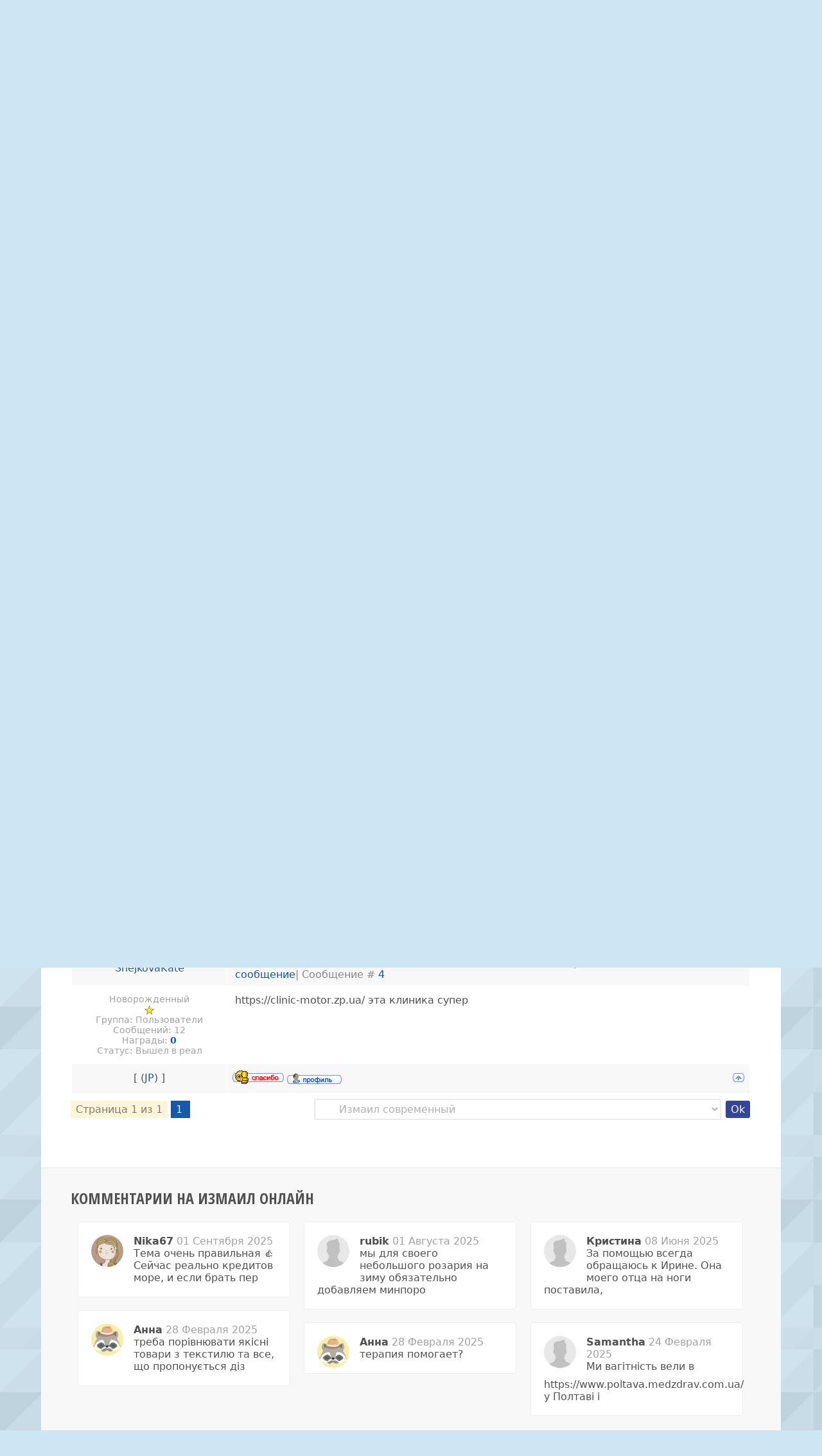

--- FILE ---
content_type: text/css
request_url: https://izmailonline.com/css/settings.css
body_size: 932
content:
.style-settings { position: fixed; left: 0; top: 70px; z-index: 100; }
.style-settings-active { margin: 0 !important; }

.style-settings-button { font-size: 24px; padding: 8px 12px; background: rgba(0, 0, 0, 0.5); border-radius: 0 5px 5px 0; cursor: pointer; width: 25px; 
float: right; color: #fff; }
.style-settings-title { margin-bottom: 10px; font: 24px 'Open Sans Condensed'; text-transform: uppercase; }
.style-settings-content { background: #fff; padding: 8px; float: left; width: 200px; transition: all 0.5s ease 0s; margin-left: -217px; 
border: 1px solid #e1e1e1; border-left: 0 }
.style-settings-content div { margin: 6px 10px; padding-bottom: 12px; border-bottom: 1px dashed #e5e5e5; font-size: 16px; }
.style-settings-content h2 { margin-bottom: 5px; font-size: 16px; font-weight: normal; font-family: Segoe, "Segoe UI", "DejaVu Sans", "Trebuchet MS", Verdana, sans-serif; text-transform: none; }

.style-settings .setting-selected { background: #d1d1d1 !important; box-shadow: 1px 1px 1px #a1a1a1 inset; }
.style-settings button { background: #e8e8e8 !important; margin: 0 2px; }
.style-settings button:hover { background: #e1e1e1 !important; }

.color-setting {
	width: 36px;
	height: 36px;
	background: url(../img/colorpicker/select2.png);
	position: relative;
	margin: 0 !important;
	padding: 0 !important;
	border: 0 !important;
	float: left;
}
.color-setting div {
	position: absolute;
	top: 3px;
	left: 3px;
	width: 28px;
	height: 28px;
	background: url(../img/colorpicker/select2.png) 50%;
	margin: 0 !important;
	padding: 0 !important;
	border: 0 !important;
	text-indent: 9999px;
}

.reply-setting { display: inline-block; margin: 10px 28px 0; cursor: pointer; }
.get-code { display: inline-block; margin: 10px 28px; cursor: pointer; }

.get-code-body {
    background: rgba(220, 220, 220, 0.9);
    border-radius: 3px;
    box-sizing: border-box;
    display: none;
    height: 260px;
    left: 50%;
    margin-left: -300px;
    margin-top: -110px;
    padding: 20px;
    position: fixed;
    top: 50%;
    width: 600px;
    z-index: 101;
}

.get-code-body textarea {
	margin-top: 8px;
    width: 100%;
    height: 184px;
}

.get-code-close {
    position: absolute;
    top: 0;
    left: 100%;
    background: rgba(0, 0, 0, 0.5);
    padding: 2px 8px;
    border-radius: 50%;
    margin: -12px -16px;
    color: #fff;
    cursor: pointer;
}

--- FILE ---
content_type: application/javascript; charset=UTF-8
request_url: https://izmailonline.com/js/settings-1.0.js
body_size: 11588
content:
(function () {

	

	var 

	cookieOptions  =  {

		expires: 7, 

		path: '/'

	},

		

	cookieName = {

		layout : 'layout',

		color  : 'color'		

	},

	

	config = {

		on:       'setting-on',

		selected: 'setting-selected',	

	},

	

	layoutSettingsArr = new Array(),

	colorSettingsArr = new Array(),

	option = new Array(), 

	color = new Array(), 

	

	settingsTemplate = '<div class="style-settings">' +

		'<div class="style-settings-button">' +

			'<i class="fa-gear"></i>' +

		'</div>' +

		'<div class="style-settings-content">' +

			'<h1 class="style-settings-title">Настройка стилей</h1>' +

			'<div>' +

				'<h2>Отступ сверху и снизу</h2>' +

				'<form id="indent-setting">' +

					'<button class="setting-on">Да</button>' +

					'<button class="setting-off">Нет</button>' +

				'</form>' +

			'</div>' +

			'<div>' +

				'<h2>Бегущая строка</h2>' +

				'<form id="ticker-setting">' +

					'<button class="setting-on">Да</button>' +

					'<button class="setting-off">Нет</button>' +

				'</form>' +

			'</div>' +

			'<div>' +

				'<h2>Положение сайдбара</h2>' +

				'<form id="sidebar-setting">' +

					'<button class="setting-on">Справа</button>' +

					'<button class="setting-off">Слева</button>' +

				'</form>' +

			'</div>' +

			'<div class="clr">' +

				'<h2>Цветовая схема сайта</h2>' +

				'<div class="color-setting" id="color1">' +

					'<div style="background-color: #661a2c">661a2c</div>' +

				'</div>' +

				'<div class="color-setting" id="color2">' +

					'<div style="background-color: #EC7263">EC7263</div>' +

				'</div>' +

				'<div class="color-setting" id="color3">' +

					'<div style="background-color: #EC7263">EC7263</div>' +

				'</div>' +

				'<div class="color-setting" id="color4">' +

					'<div style="background-color: #F7ECCD">F7ECCD</div>' +

				'</div>' +

			'</div>' +               

			'<a href="" class="reply-setting"><i class="fa-reply"></i> По-умолчанию</a>' +

			'<a href="" class="get-code"><i class="fa-code"></i> Получить стили</a>' +                  

		'</div>' +            

	'</div>' +

	'<div class="get-code-body">' +

		'Скопируйте код ниже и вставьте его в конец вашей таблицы стилей (CSS).' +

		'<textarea onclick="this.select()"></textarea>' +

		'<div title="Закрыть" class="get-code-close"><i class="fa fa-times"></i></div>' +

	'</div>',

	

	styleTemplate = '<style id="indent-setting-template"></style>' +

	'<style id="ticker-setting-template"></style>' +

	'<style id="sidebar-setting-template"></style>' +

	'<style id="color-setting-template"></style>',

	i = 0, j = 0;

	

	// Добавляем панель с настройками на страницу.

	if( ($('#mdHD').hasClass('modBlock1')) || ($('#uzContainer1').hasClass('uz-sortable')) || ($('#uzContainer1').hasClass('uz-sortable')) ){

		$('body').append(styleTemplate);

		$('body').append(settingsTemplate);

	}



	// Загружаем все индификаторы опций в массив.

	loadColorSettings();

	loadLayoutSettings();

	

	function loadLayoutSettings(){

		$('.style-settings-content form').each(function(){

			layoutSettingsArr[i] = $(this).attr('id');

			i++;

		});

	}

	

	function loadColorSettings(){

		$('.style-settings-content .color-setting').each(function(){

			colorSettingsArr[j] = $(this).attr('id');

			j++;

		});

	}

	

	// Сохраняем куки. 

	function saveCookie(){

		$.cookie(cookieName.layout, option[0] + '|' + option[1] + '|' + option[2], cookieOptions);

	}

	function saveCookieColor(){

		$.cookie(cookieName.color, color[0] + '|' + color[1] + '|' + color[2] + '|' + color[3], cookieOptions);

	}

		

			

	// Настройки стилей.

	// ===========================================

	

	// Загружаем и применяем куки стилевых настроек.

	function loadCookieLayoutSettings(){

		

		option = $.cookie(cookieName.layout).split('|');

		

		for(i = 0; i <= layoutSettingsArr.length - 1; i++){

			$('#' + layoutSettingsArr[i] + ' .' + option[i]).addClass(config.selected);

		}			

		

		implementLayout();

					

	}

	

	// Применяем стандартные настройки.

	function noCookieLayoutSettings(){

		

		for(i = 0; i <= layoutSettingsArr.length - 1; i++){

			option[i] = config.on;

		} 

		

		$('.style-settings-content button').removeClass(config.selected);		

		$('.' + config.on).addClass(config.selected);

		

		saveCookie();				

		implementLayout();

		

	}; 

				

	// Если есть куки, то используем их; если нет, то применяем стандартные натсройки. 

	if( $.cookie(cookieName.layout) != null ) loadCookieLayoutSettings();		

	else noCookieLayoutSettings();

	

	// Реализация кликов по кнопкам и запись выбора в куки

	$('.style-settings-content button').click(function(e){

		

		e.preventDefault();		

		var currentForm = $(this).parent('form').attr('id');		

		$('#' + currentForm + ' button').removeClass(config.selected);

		

		for(i = 0; i <= layoutSettingsArr.length - 1; i++){

			if(currentForm == layoutSettingsArr[i]) option[i] = $(this).attr('class');

		}

		

		implementLayout();

		saveCookie()

				

		$(this).addClass(config.selected);

		

	});	

		

			

	// Настройки цвета

	// ===========================================

	

	// Загружаем куки настроек цвета.

	function loadCookieColorSettings(){

		

		color = $.cookie(cookieName.color).split('|');

		

		for(i = 0; i <= colorSettingsArr.length - 1; i++){

			$('#' + colorSettingsArr[i] + ' div').text(color[i]);

			$('#' + colorSettingsArr[i] + ' div').css('backgroundColor', '#' + color[i]);

		}

		

		implementColor();	

					

	}

	

	// Стандартные настройки.

	function noCookieColorSettings(){



		color[0] = '661a2c';

		color[1] = 'EC7263';

		color[2] = 'EC7263';

		color[3] = 'FFF5D8';

		

		for(i = 0; i <= colorSettingsArr.length - 1; i++){

			$('#' + colorSettingsArr[i] + ' div').text(color[i]);

			$('#' + colorSettingsArr[i] + ' div').css('backgroundColor', '#' + color[i]);

		}

		

		saveCookieColor();

		implementColor();

		

	}; 

				

	// Если есть куки, то используем их; если нет, то применяем стандартные натсройки. 

	if( $.cookie(cookieName.color) != null ) loadCookieColorSettings();		

	else noCookieColorSettings();

		

	// Реализация выбора цвета и запись настроек в куки				

	$('.color-setting').click(function(){

		

		var currentColorID = $(this).attr('id');

		var currentColor = $('#' + currentColorID + ' div').text();

		

		$('#' + currentColorID).ColorPicker({

			color: currentColor,

			onShow: function (colpkr) {

				$(colpkr).fadeIn(500);

				return true;

			},

			onHide: function (colpkr) {

				$(colpkr).fadeOut(500);

				return false;		

			},

			onChange: function (hsb, hex, rgb) {

				$('#' + currentColorID + ' div').css('backgroundColor', '#' + hex);

				$('#' + currentColorID + ' div').text(hex);

				

				for(i = 0; i <= colorSettingsArr.length - 1; i++){

					if(currentColorID == colorSettingsArr[i]) color[i] = $.trim($('#' + currentColorID + ' div').text());

				}

				

				saveCookieColor();		

				implementColor();

			},				

		});

		

	}); 



	// Реализация настроек

	// ===========================================

	

	function implementLayout(){

	

		implementIndent();

		implementTicker();

		implementSidebar()

		

		function implementIndent(){	

			if(option[0] == config.on) $('#indent-setting-template').empty().text('.wrapper { margin: 30px auto; }');	

			else $('#indent-setting-template').empty().text('.wrapper { margin: 0 auto; }');			

		} 

		

		function implementTicker(){	

			if(option[1] == config.on) $('#ticker-setting-template').empty().text('.ticker { display: block; }');	

			else $('#ticker-setting-template').empty().text('.ticker { display: none; }');

		}		

		

		function implementSidebar(){	

			if(option[2] == config.on) $('#sidebar-setting-template').empty().text('.left-column { float: left; left: -16px; margin: 0 1% 0 0; }');	

			else $('#sidebar-setting-template').empty().text('.left-column { float: right; left: 16px; margin: 0 0 0 1%; }');

		}

	

	}

			

	function implementColor(){

		var template1 = 'body { background-color: ##COLOR1##; } .site-name-l { color: ##COLOR1##; }',

			template2 = '.wrapper { border-bottom-color: ##COLOR2##; } .site-name-s { color: ##COLOR2##; } input[type="submit"], input[type="reset"], input[type="button"], button, .main-menu, .main-menu li ul, .entry-cat, .calMdayA, .calMdayIsA, .switchActive { background: ##COLOR2##; } @media screen and (min-width: 1140px) { .main-menu li ul li a:hover  { background: ##COLOR2##; } } .fe-ib_price-now { background: ##COLOR2##; }',

			template3 = 'a { color: ##COLOR3##; } a:hover { text-shadow: ##COLOR3## 0 0 0; } .cat-blocks div { color: ##COLOR3## !important; } .tabs-active, .tabs li:hover { border-bottom-color: ##COLOR3##; } ',

			template4 = '.main-menu a:hover, .main-menu-open:hover { color: ##COLOR4##; } .ticker, .str_wrap, .str_wrap.str_active, .aside-block-title, .aside-block-content, .entry-download a:hover, .entry-galery-title, .entry-galery-content, .swchItemA, .swchItem:hover, .gTableTop, .forum-form-title, .pagesInfo, .postPSwithcesLink { background: ##COLOR4##; } .add-ad { border-color: ##COLOR4##; } .goods-list .basket:hover { background: ##COLOR4## !important; border: 1px solid rgba(0, 0, 0, 0.05) !important;} .fe-ib_buy a:hover { background: ##COLOR4##; }';

		

		str1 = template1.replace(/##COLOR1##/g, '#' + color[0]);

		str2 = template2.replace(/##COLOR2##/g, '#' + color[1]);

		str3 = template3.replace(/##COLOR3##/g, '#' + color[2]);

		str4 = template4.replace(/##COLOR4##/g, '#' + color[3]);

		

		$( '#color-setting-template' ).empty().text(str1 + str2 + str3 + str4);

	}

	

	// Настройки по-умолчанию

	$('.reply-setting').click(function(e){

		

		e.preventDefault();

		noCookieLayoutSettings();

		noCookieColorSettings();

		

	});



	// Клик по кнопке "Получить код

	$('.get-code').click(function(e){



		e.preventDefault();

		$('.get-code-body').css('display', 'block');

		$('.get-code-body textarea').text($('#indent-setting-template').text() + $('#ticker-setting-template').text() + $('#sidebar-setting-template').text() + $('#color-setting-template').text() );



	});



	// Клик по кнопке "Закрыть"

	$('.get-code-close').click(function(e){



		e.preventDefault();

		$('.get-code-body').css('display', 'none');



	});


}());

--- FILE ---
content_type: application/javascript; charset=UTF-8
request_url: https://izmailonline.com/js/scripts.js
body_size: 1334
content:
$(document).ready(function(){ 	
    
    $('.str_wrap').liMarquee();

	$(".main-menu-open").click(function(){

		$("#uNMenuDiv1").toggleClass("main-menu-active");

	});

			

	$(".style-settings-button").click(function(){

		$(".style-settings-content").toggleClass("style-settings-active");

	});



	$(".uWithSubmenu a:not(li ul a)").addClass('drop');



	$('.tabs').delegate('li:not(.tabs-active)', 'click', function() {

		$(this).addClass('tabs-active').siblings().removeClass('tabs-active')

  		.parents('.content ').find('.tabs-box').eq($(this).index()).fadeIn(150).siblings('.tabs-box').hide();

	})



	var reg = /([0-9]+)%/, 

		arr = new Array(),

		str, i = 0, j = 0;

	

	$('.answer span').each(function(){

		str = reg.exec($(this).attr('title'));

		arr[i] = str[0];

		i++;

	});



	$('.answer div div').each(function() {

	   $(this).css('width', arr[j]);

	   j++;	 

	});	

	

	$('.pollBut').click(function(){

		

		setTimeout(function(){ 

		

			$('.answer span').each(function(){

				str = reg.exec($(this).attr('title'));

				arr[i] = str[0];

				i++;

			});

	

			$('.answer div div').each(function() {

			   $(this).css('width', arr[j]);

			   j++;	 

			});	

		

		}, 500);

			

	})



	

});